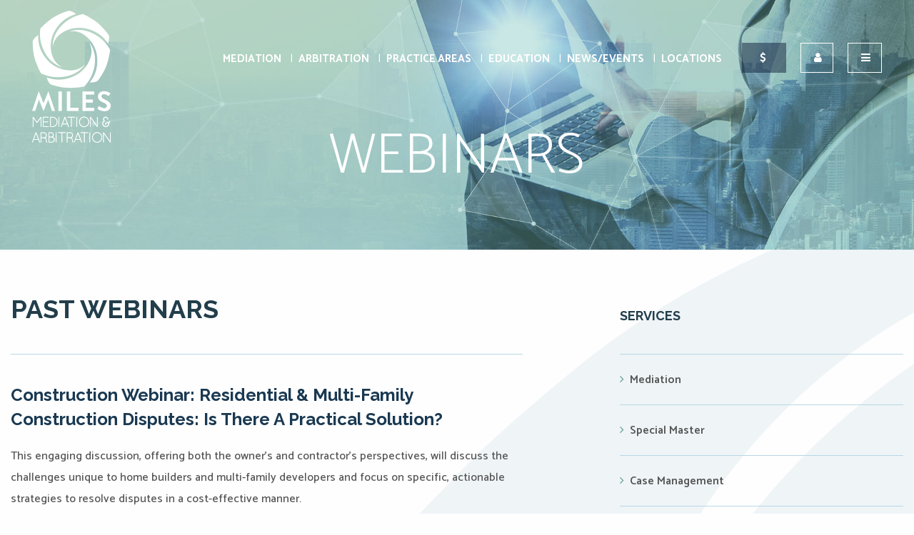

--- FILE ---
content_type: text/html; charset=UTF-8
request_url: https://milesmediation.com/webinars/
body_size: 16893
content:
<!DOCTYPE html>
<html lang="en">
<head>
<meta charset="utf-8">
<title>Webinars - Miles Mediation &amp; Arbitration</title>

<link href="https://fonts.googleapis.com/css?family=Catamaran:100,200,300,400,500,600,700,800,900|Raleway:300,400,700|Quicksand:300" rel="stylesheet">
<link href="https://fonts.googleapis.com/css2?family=Catamaran:wght@300&display=swap" rel="stylesheet">

<link rel="apple-touch-icon" sizes="180x180" href="/apple-touch-icon.png">
<link rel="icon" type="image/png" sizes="32x32" href="/favicon-32x32.png">
<link rel="icon" type="image/png" sizes="16x16" href="/favicon-16x16.png">
<link rel="manifest" href="/site.webmanifest">
<link rel="mask-icon" href="/safari-pinned-tab.svg" color="#5bbad5">
<meta name="msapplication-TileColor" content="#000000">
<meta name="theme-color" content="#ffffff">

<meta http-equiv="X-UA-Compatible" content="IE=edge">
<meta name="viewport" content="width=device-width,initial-scale=1.0" />
<meta name="format-detection" content="telephone=no">
<meta charset="UTF-8" />
<link rel="profile" href="http://gmpg.org/xfn/11" />
<meta name="Copyright" content="PaperStreet Web Design">
<!-- Google Tag Manager -->
<script>(function(w,d,s,l,i){w[l]=w[l]||[];w[l].push({'gtm.start':
new Date().getTime(),event:'gtm.js'});var f=d.getElementsByTagName(s)[0],
j=d.createElement(s),dl=l!='dataLayer'?'&l='+l:'';j.async=true;j.src=
'https://www.googletagmanager.com/gtm.js?id='+i+dl;f.parentNode.insertBefore(j,f);
})(window,document,'script','dataLayer','GTM-K82557RR');</script>
<!-- End Google Tag Manager -->
	<!-- Global site tag (gtag.js) - Google Analytics -->
<script async src="https://www.googletagmanager.com/gtag/js?id=UA-44192439-1"></script>
<script>
  window.dataLayer = window.dataLayer || [];
  function gtag(){dataLayer.push(arguments);}
  gtag('js', new Date());

  gtag('config', 'UA-44192439-1');
</script>
<!-- Event snippet for Conversions from Bookings (Google Ads) conversion page -->
<script>
 gtag('event', 'conversion', {'send_to': 'AW-10861739604/TSdECIvn8J4ZENT8o7so'});
</script>	
	<!-- Facebook Pixel Code -->
<script>
!function(f,b,e,v,n,t,s)
{if(f.fbq)return;n=f.fbq=function(){n.callMethod?
n.callMethod.apply(n,arguments):n.queue.push(arguments)};
if(!f._fbq)f._fbq=n;n.push=n;n.loaded=!0;n.version='2.0';
n.queue=[];t=b.createElement(e);t.async=!0;
t.src=v;s=b.getElementsByTagName(e)[0];
s.parentNode.insertBefore(t,s)}(window,document,'script',
'https://connect.facebook.net/en_US/fbevents.js');
fbq('init', '1297411467734845'); 
fbq('track', 'PageView');
</script>
<noscript>
<img height="1" width="1" 
src="https://www.facebook.com/tr?id=1297411467734845&ev=PageView
&noscript=1"/>
</noscript>
<!-- End Facebook Pixel Code -->

<meta name='robots' content='index, follow, max-image-preview:large, max-snippet:-1, max-video-preview:-1' />
	<style>img:is([sizes="auto" i], [sizes^="auto," i]) { contain-intrinsic-size: 3000px 1500px }</style>
	
	<!-- This site is optimized with the Yoast SEO plugin v25.5 - https://yoast.com/wordpress/plugins/seo/ -->
	<link rel="canonical" href="https://milesmediation.com/webinars/" />
	<meta property="og:locale" content="en_US" />
	<meta property="og:type" content="article" />
	<meta property="og:title" content="Webinars - Miles Mediation &amp; Arbitration" />
	<meta property="og:description" content="Past Webinars Construction Webinar: Residential &amp; Multi-Family Construction Disputes: Is There A Practical Solution? This engaging discussion, offering both the owner’s and contractor’s perspectives, will discuss the challenges unique to home builders and multi-family developers ..." />
	<meta property="og:url" content="https://milesmediation.com/webinars/" />
	<meta property="og:site_name" content="Miles Mediation" />
	<meta property="og:image" content="https://milesmediation.com/wp-content/uploads/2020/04/mediation-1-2.jpg" />
	<meta property="og:image:width" content="1920" />
	<meta property="og:image:height" content="500" />
	<meta property="og:image:type" content="image/jpeg" />
	<meta name="twitter:card" content="summary_large_image" />
	<meta name="twitter:label1" content="Est. reading time" />
	<meta name="twitter:data1" content="3 minutes" />
	<script type="application/ld+json" class="yoast-schema-graph">{"@context":"https://schema.org","@graph":[{"@type":"WebPage","@id":"https://milesmediation.com/webinars/","url":"https://milesmediation.com/webinars/","name":"Webinars - Miles Mediation & Arbitration","isPartOf":{"@id":"https://milesmediation.com/#website"},"primaryImageOfPage":{"@id":"https://milesmediation.com/webinars/#primaryimage"},"image":{"@id":"https://milesmediation.com/webinars/#primaryimage"},"thumbnailUrl":"https://milesmediation.com/wp-content/uploads/2020/04/mediation-1-2.jpg","datePublished":"2020-04-13T18:56:41+00:00","breadcrumb":{"@id":"https://milesmediation.com/webinars/#breadcrumb"},"inLanguage":"en-US","potentialAction":[{"@type":"ReadAction","target":["https://milesmediation.com/webinars/"]}]},{"@type":"ImageObject","inLanguage":"en-US","@id":"https://milesmediation.com/webinars/#primaryimage","url":"https://milesmediation.com/wp-content/uploads/2020/04/mediation-1-2.jpg","contentUrl":"https://milesmediation.com/wp-content/uploads/2020/04/mediation-1-2.jpg","width":1920,"height":500},{"@type":"BreadcrumbList","@id":"https://milesmediation.com/webinars/#breadcrumb","itemListElement":[{"@type":"ListItem","position":1,"name":"Home","item":"https://milesmediation.com/"},{"@type":"ListItem","position":2,"name":"Webinars"}]},{"@type":"WebSite","@id":"https://milesmediation.com/#website","url":"https://milesmediation.com/","name":"Miles Mediation &amp; Arbitration","description":"Atlanta Mediation and Arbitration Services","publisher":{"@id":"https://milesmediation.com/#organization"},"potentialAction":[{"@type":"SearchAction","target":{"@type":"EntryPoint","urlTemplate":"https://milesmediation.com/?s={search_term_string}"},"query-input":{"@type":"PropertyValueSpecification","valueRequired":true,"valueName":"search_term_string"}}],"inLanguage":"en-US"},{"@type":"Organization","@id":"https://milesmediation.com/#organization","name":"Miles Mediation and Arbitration","url":"https://milesmediation.com/","logo":{"@type":"ImageObject","inLanguage":"en-US","@id":"https://milesmediation.com/#/schema/logo/image/","url":"https://live-miles-mediation-and-arbitration.pantheonsite.io/wp-content/uploads/2018/04/miles-mediation-logo-social-1.jpg","contentUrl":"https://live-miles-mediation-and-arbitration.pantheonsite.io/wp-content/uploads/2018/04/miles-mediation-logo-social-1.jpg","width":300,"height":317,"caption":"Miles Mediation and Arbitration"},"image":{"@id":"https://milesmediation.com/#/schema/logo/image/"}}]}</script>
	<!-- / Yoast SEO plugin. -->


<link rel='stylesheet' id='wp-block-library-css' href='https://milesmediation.com/wp-includes/css/dist/block-library/style.min.css?ver=6.8.1' type='text/css' media='all' />
<style id='classic-theme-styles-inline-css' type='text/css'>
/*! This file is auto-generated */
.wp-block-button__link{color:#fff;background-color:#32373c;border-radius:9999px;box-shadow:none;text-decoration:none;padding:calc(.667em + 2px) calc(1.333em + 2px);font-size:1.125em}.wp-block-file__button{background:#32373c;color:#fff;text-decoration:none}
</style>
<style id='global-styles-inline-css' type='text/css'>
:root{--wp--preset--aspect-ratio--square: 1;--wp--preset--aspect-ratio--4-3: 4/3;--wp--preset--aspect-ratio--3-4: 3/4;--wp--preset--aspect-ratio--3-2: 3/2;--wp--preset--aspect-ratio--2-3: 2/3;--wp--preset--aspect-ratio--16-9: 16/9;--wp--preset--aspect-ratio--9-16: 9/16;--wp--preset--color--black: #000000;--wp--preset--color--cyan-bluish-gray: #abb8c3;--wp--preset--color--white: #ffffff;--wp--preset--color--pale-pink: #f78da7;--wp--preset--color--vivid-red: #cf2e2e;--wp--preset--color--luminous-vivid-orange: #ff6900;--wp--preset--color--luminous-vivid-amber: #fcb900;--wp--preset--color--light-green-cyan: #7bdcb5;--wp--preset--color--vivid-green-cyan: #00d084;--wp--preset--color--pale-cyan-blue: #8ed1fc;--wp--preset--color--vivid-cyan-blue: #0693e3;--wp--preset--color--vivid-purple: #9b51e0;--wp--preset--gradient--vivid-cyan-blue-to-vivid-purple: linear-gradient(135deg,rgba(6,147,227,1) 0%,rgb(155,81,224) 100%);--wp--preset--gradient--light-green-cyan-to-vivid-green-cyan: linear-gradient(135deg,rgb(122,220,180) 0%,rgb(0,208,130) 100%);--wp--preset--gradient--luminous-vivid-amber-to-luminous-vivid-orange: linear-gradient(135deg,rgba(252,185,0,1) 0%,rgba(255,105,0,1) 100%);--wp--preset--gradient--luminous-vivid-orange-to-vivid-red: linear-gradient(135deg,rgba(255,105,0,1) 0%,rgb(207,46,46) 100%);--wp--preset--gradient--very-light-gray-to-cyan-bluish-gray: linear-gradient(135deg,rgb(238,238,238) 0%,rgb(169,184,195) 100%);--wp--preset--gradient--cool-to-warm-spectrum: linear-gradient(135deg,rgb(74,234,220) 0%,rgb(151,120,209) 20%,rgb(207,42,186) 40%,rgb(238,44,130) 60%,rgb(251,105,98) 80%,rgb(254,248,76) 100%);--wp--preset--gradient--blush-light-purple: linear-gradient(135deg,rgb(255,206,236) 0%,rgb(152,150,240) 100%);--wp--preset--gradient--blush-bordeaux: linear-gradient(135deg,rgb(254,205,165) 0%,rgb(254,45,45) 50%,rgb(107,0,62) 100%);--wp--preset--gradient--luminous-dusk: linear-gradient(135deg,rgb(255,203,112) 0%,rgb(199,81,192) 50%,rgb(65,88,208) 100%);--wp--preset--gradient--pale-ocean: linear-gradient(135deg,rgb(255,245,203) 0%,rgb(182,227,212) 50%,rgb(51,167,181) 100%);--wp--preset--gradient--electric-grass: linear-gradient(135deg,rgb(202,248,128) 0%,rgb(113,206,126) 100%);--wp--preset--gradient--midnight: linear-gradient(135deg,rgb(2,3,129) 0%,rgb(40,116,252) 100%);--wp--preset--font-size--small: 13px;--wp--preset--font-size--medium: 20px;--wp--preset--font-size--large: 36px;--wp--preset--font-size--x-large: 42px;--wp--preset--spacing--20: 0.44rem;--wp--preset--spacing--30: 0.67rem;--wp--preset--spacing--40: 1rem;--wp--preset--spacing--50: 1.5rem;--wp--preset--spacing--60: 2.25rem;--wp--preset--spacing--70: 3.38rem;--wp--preset--spacing--80: 5.06rem;--wp--preset--shadow--natural: 6px 6px 9px rgba(0, 0, 0, 0.2);--wp--preset--shadow--deep: 12px 12px 50px rgba(0, 0, 0, 0.4);--wp--preset--shadow--sharp: 6px 6px 0px rgba(0, 0, 0, 0.2);--wp--preset--shadow--outlined: 6px 6px 0px -3px rgba(255, 255, 255, 1), 6px 6px rgba(0, 0, 0, 1);--wp--preset--shadow--crisp: 6px 6px 0px rgba(0, 0, 0, 1);}:where(.is-layout-flex){gap: 0.5em;}:where(.is-layout-grid){gap: 0.5em;}body .is-layout-flex{display: flex;}.is-layout-flex{flex-wrap: wrap;align-items: center;}.is-layout-flex > :is(*, div){margin: 0;}body .is-layout-grid{display: grid;}.is-layout-grid > :is(*, div){margin: 0;}:where(.wp-block-columns.is-layout-flex){gap: 2em;}:where(.wp-block-columns.is-layout-grid){gap: 2em;}:where(.wp-block-post-template.is-layout-flex){gap: 1.25em;}:where(.wp-block-post-template.is-layout-grid){gap: 1.25em;}.has-black-color{color: var(--wp--preset--color--black) !important;}.has-cyan-bluish-gray-color{color: var(--wp--preset--color--cyan-bluish-gray) !important;}.has-white-color{color: var(--wp--preset--color--white) !important;}.has-pale-pink-color{color: var(--wp--preset--color--pale-pink) !important;}.has-vivid-red-color{color: var(--wp--preset--color--vivid-red) !important;}.has-luminous-vivid-orange-color{color: var(--wp--preset--color--luminous-vivid-orange) !important;}.has-luminous-vivid-amber-color{color: var(--wp--preset--color--luminous-vivid-amber) !important;}.has-light-green-cyan-color{color: var(--wp--preset--color--light-green-cyan) !important;}.has-vivid-green-cyan-color{color: var(--wp--preset--color--vivid-green-cyan) !important;}.has-pale-cyan-blue-color{color: var(--wp--preset--color--pale-cyan-blue) !important;}.has-vivid-cyan-blue-color{color: var(--wp--preset--color--vivid-cyan-blue) !important;}.has-vivid-purple-color{color: var(--wp--preset--color--vivid-purple) !important;}.has-black-background-color{background-color: var(--wp--preset--color--black) !important;}.has-cyan-bluish-gray-background-color{background-color: var(--wp--preset--color--cyan-bluish-gray) !important;}.has-white-background-color{background-color: var(--wp--preset--color--white) !important;}.has-pale-pink-background-color{background-color: var(--wp--preset--color--pale-pink) !important;}.has-vivid-red-background-color{background-color: var(--wp--preset--color--vivid-red) !important;}.has-luminous-vivid-orange-background-color{background-color: var(--wp--preset--color--luminous-vivid-orange) !important;}.has-luminous-vivid-amber-background-color{background-color: var(--wp--preset--color--luminous-vivid-amber) !important;}.has-light-green-cyan-background-color{background-color: var(--wp--preset--color--light-green-cyan) !important;}.has-vivid-green-cyan-background-color{background-color: var(--wp--preset--color--vivid-green-cyan) !important;}.has-pale-cyan-blue-background-color{background-color: var(--wp--preset--color--pale-cyan-blue) !important;}.has-vivid-cyan-blue-background-color{background-color: var(--wp--preset--color--vivid-cyan-blue) !important;}.has-vivid-purple-background-color{background-color: var(--wp--preset--color--vivid-purple) !important;}.has-black-border-color{border-color: var(--wp--preset--color--black) !important;}.has-cyan-bluish-gray-border-color{border-color: var(--wp--preset--color--cyan-bluish-gray) !important;}.has-white-border-color{border-color: var(--wp--preset--color--white) !important;}.has-pale-pink-border-color{border-color: var(--wp--preset--color--pale-pink) !important;}.has-vivid-red-border-color{border-color: var(--wp--preset--color--vivid-red) !important;}.has-luminous-vivid-orange-border-color{border-color: var(--wp--preset--color--luminous-vivid-orange) !important;}.has-luminous-vivid-amber-border-color{border-color: var(--wp--preset--color--luminous-vivid-amber) !important;}.has-light-green-cyan-border-color{border-color: var(--wp--preset--color--light-green-cyan) !important;}.has-vivid-green-cyan-border-color{border-color: var(--wp--preset--color--vivid-green-cyan) !important;}.has-pale-cyan-blue-border-color{border-color: var(--wp--preset--color--pale-cyan-blue) !important;}.has-vivid-cyan-blue-border-color{border-color: var(--wp--preset--color--vivid-cyan-blue) !important;}.has-vivid-purple-border-color{border-color: var(--wp--preset--color--vivid-purple) !important;}.has-vivid-cyan-blue-to-vivid-purple-gradient-background{background: var(--wp--preset--gradient--vivid-cyan-blue-to-vivid-purple) !important;}.has-light-green-cyan-to-vivid-green-cyan-gradient-background{background: var(--wp--preset--gradient--light-green-cyan-to-vivid-green-cyan) !important;}.has-luminous-vivid-amber-to-luminous-vivid-orange-gradient-background{background: var(--wp--preset--gradient--luminous-vivid-amber-to-luminous-vivid-orange) !important;}.has-luminous-vivid-orange-to-vivid-red-gradient-background{background: var(--wp--preset--gradient--luminous-vivid-orange-to-vivid-red) !important;}.has-very-light-gray-to-cyan-bluish-gray-gradient-background{background: var(--wp--preset--gradient--very-light-gray-to-cyan-bluish-gray) !important;}.has-cool-to-warm-spectrum-gradient-background{background: var(--wp--preset--gradient--cool-to-warm-spectrum) !important;}.has-blush-light-purple-gradient-background{background: var(--wp--preset--gradient--blush-light-purple) !important;}.has-blush-bordeaux-gradient-background{background: var(--wp--preset--gradient--blush-bordeaux) !important;}.has-luminous-dusk-gradient-background{background: var(--wp--preset--gradient--luminous-dusk) !important;}.has-pale-ocean-gradient-background{background: var(--wp--preset--gradient--pale-ocean) !important;}.has-electric-grass-gradient-background{background: var(--wp--preset--gradient--electric-grass) !important;}.has-midnight-gradient-background{background: var(--wp--preset--gradient--midnight) !important;}.has-small-font-size{font-size: var(--wp--preset--font-size--small) !important;}.has-medium-font-size{font-size: var(--wp--preset--font-size--medium) !important;}.has-large-font-size{font-size: var(--wp--preset--font-size--large) !important;}.has-x-large-font-size{font-size: var(--wp--preset--font-size--x-large) !important;}
:where(.wp-block-post-template.is-layout-flex){gap: 1.25em;}:where(.wp-block-post-template.is-layout-grid){gap: 1.25em;}
:where(.wp-block-columns.is-layout-flex){gap: 2em;}:where(.wp-block-columns.is-layout-grid){gap: 2em;}
:root :where(.wp-block-pullquote){font-size: 1.5em;line-height: 1.6;}
</style>
<link rel='stylesheet' id='foundation_styles-css' href='https://milesmediation.com/wp-content/themes/paperstreet/css/foundation.css?ver=6.8.1' type='text/css' media='all' />
<link rel='stylesheet' id='fontawesome_styles-css' href='https://milesmediation.com/wp-content/themes/paperstreet/css/fontawesome.css?ver=6.8.1' type='text/css' media='all' />
<link rel='stylesheet' id='slick_styles-css' href='https://milesmediation.com/wp-content/themes/paperstreet/css/slick.css?ver=6.8.1' type='text/css' media='all' />
<link rel='stylesheet' id='animate_styles-css' href='https://milesmediation.com/wp-content/themes/paperstreet/css/animate.css?ver=6.8.1' type='text/css' media='all' />
<link rel='stylesheet' id='magnific_styles-css' href='https://milesmediation.com/wp-content/themes/paperstreet/css/magnific.css?ver=6.8.1' type='text/css' media='all' />
<link rel='stylesheet' id='pushy_styles-css' href='https://milesmediation.com/wp-content/themes/paperstreet/css/pushy.css?ver=6.8.1' type='text/css' media='all' />
<link rel='stylesheet' id='custom_styles-css' href='https://milesmediation.com/wp-content/themes/paperstreet/style.css?ver=260130-192740' type='text/css' media='all' />
<link rel='stylesheet' id='wp-pagenavi-css' href='https://milesmediation.com/wp-content/plugins/wp-pagenavi/pagenavi-css.css?ver=2.70' type='text/css' media='all' />
<link rel='stylesheet' id='searchwp-forms-css' href='https://milesmediation.com/wp-content/plugins/searchwp-live-ajax-search/assets/styles/frontend/search-forms.min.css?ver=1.8.6' type='text/css' media='all' />
<link rel='stylesheet' id='searchwp-live-search-css' href='https://milesmediation.com/wp-content/plugins/searchwp-live-ajax-search/assets/styles/style.min.css?ver=1.8.6' type='text/css' media='all' />
<style id='searchwp-live-search-inline-css' type='text/css'>
.searchwp-live-search-result .searchwp-live-search-result--title a {
  font-size: 16px;
}
.searchwp-live-search-result .searchwp-live-search-result--price {
  font-size: 14px;
}
.searchwp-live-search-result .searchwp-live-search-result--add-to-cart .button {
  font-size: 14px;
}

</style>
<script type="text/javascript" src="https://milesmediation.com/wp-includes/js/jquery/jquery.min.js?ver=3.7.1" id="jquery-core-js"></script>
<script type="text/javascript" src="https://milesmediation.com/wp-includes/js/jquery/jquery-migrate.min.js?ver=3.4.1" id="jquery-migrate-js"></script>

<!-- Google tag (gtag.js) snippet added by Site Kit -->

<!-- Google Analytics snippet added by Site Kit -->
<script type="text/javascript" src="https://www.googletagmanager.com/gtag/js?id=GT-5RFWGD5" id="google_gtagjs-js" async></script>
<script type="text/javascript" id="google_gtagjs-js-after">
/* <![CDATA[ */
window.dataLayer = window.dataLayer || [];function gtag(){dataLayer.push(arguments);}
gtag("set","linker",{"domains":["milesmediation.com"]});
gtag("js", new Date());
gtag("set", "developer_id.dZTNiMT", true);
gtag("config", "GT-5RFWGD5");
/* ]]> */
</script>

<!-- End Google tag (gtag.js) snippet added by Site Kit -->
<meta name="generator" content="Site Kit by Google 1.157.0" />			<!-- DO NOT COPY THIS SNIPPET! Start of Page Analytics Tracking for HubSpot WordPress plugin v11.3.16-->
			<script class="hsq-set-content-id" data-content-id="standard-page">
				var _hsq = _hsq || [];
				_hsq.push(["setContentType", "standard-page"]);
			</script>
			<!-- DO NOT COPY THIS SNIPPET! End of Page Analytics Tracking for HubSpot WordPress plugin -->
			<link rel="icon" href="https://milesmediation.com/wp-content/uploads/2023/06/cropped-Logo_1-32x32.png" sizes="32x32" />
<link rel="icon" href="https://milesmediation.com/wp-content/uploads/2023/06/cropped-Logo_1-192x192.png" sizes="192x192" />
<link rel="apple-touch-icon" href="https://milesmediation.com/wp-content/uploads/2023/06/cropped-Logo_1-180x180.png" />
<meta name="msapplication-TileImage" content="https://milesmediation.com/wp-content/uploads/2023/06/cropped-Logo_1-270x270.png" />
		<style type="text/css" id="wp-custom-css">
			.content .wp-pagenavi .current {
	width: fit-content;
	height: fit-content;
  line-height:24px;
  color: white;
} 

.content .wp-pagenavi .page, .content .wp-pagenavi a {
    display: inline-block;
    text-align: center;
    /* margin-right: 10px; */
    width: fit-content;
    height: fit-content;
	  line-height:24px;
    background-color: #639d97;
    color: #10232c;
    font-size: 20px;
}

.banner span {
    font-size: 80px;
    line-height: 80px;
    font-weight: 200;
    color: white !important;
    text-transform: uppercase;
    font-family: 'Catamaran', sans-serif;
    text-align: center;
    order: 0;
    margin-bottom: 0;
}		</style>
		</head>
<body class="wp-singular page-template-default page page-id-5719 wp-theme-paperstreet custom-background-empty" style="display: none;">
	<!-- Google Tag Manager (noscript) -->
<noscript><iframe src="https://www.googletagmanager.com/ns.html?id=GTM-K82557RR"
height="0" width="0" style="display:none;visibility:hidden"></iframe></noscript>
<!-- End Google Tag Manager (noscript) -->
<nav class="pushy pushy-right" style="-webkit-transform: translate3d(90vw,0,0); -ms-transform: translate3d(90vw,0,0); transform: translate3d(90vw,0,0);position:fixed;">
    <div class="pushy-content">
        <button class="pushy-link close-button">Menu <i class="fa fa-times"></i></button>
        <ul id="menu-main-navigation" class=""><li id="menu-item-15975" class="menu-item menu-item-type-post_type menu-item-object-page menu-item-has-children pushy-submenu menu-item-15975"><a href="https://milesmediation.com/about-miles/">About Miles</a>
<ul class="dropdown">
	<li id="menu-item-13234" class="menu-item menu-item-type-post_type menu-item-object-page menu-item-13234"><a href="https://milesmediation.com/employee/">Our Team</a></li>
	<li id="menu-item-7457" class="menu-item menu-item-type-post_type menu-item-object-page menu-item-7457"><a href="https://milesmediation.com/our-firm/our-purpose-core-values/">Our Purpose &#038; Core Values</a></li>
</ul>
</li>
<li id="menu-item-15399" class="menu-item menu-item-type-custom menu-item-object-custom menu-item-has-children pushy-submenu menu-item-15399"><a href="#">Practice Areas</a>
<ul class="dropdown">
	<li id="menu-item-15400" class="menu-item menu-item-type-custom menu-item-object-custom menu-item-15400"><a href="https://milesmediation.com/business-commercial/">Business/Commercial</a></li>
	<li id="menu-item-15403" class="menu-item menu-item-type-post_type menu-item-object-page menu-item-15403"><a href="https://milesmediation.com/construction/">Construction</a></li>
	<li id="menu-item-15402" class="menu-item menu-item-type-post_type menu-item-object-page menu-item-15402"><a href="https://milesmediation.com/employment/">Employment</a></li>
	<li id="menu-item-15406" class="menu-item menu-item-type-post_type menu-item-object-page menu-item-15406"><a href="https://milesmediation.com/insurance/">Insurance</a></li>
	<li id="menu-item-15407" class="menu-item menu-item-type-post_type menu-item-object-page menu-item-15407"><a href="https://milesmediation.com/medical-malpractice/">Medical Malpractice</a></li>
	<li id="menu-item-15404" class="menu-item menu-item-type-post_type menu-item-object-page menu-item-15404"><a href="https://milesmediation.com/personal-injury/">Personal Injury</a></li>
	<li id="menu-item-15405" class="menu-item menu-item-type-post_type menu-item-object-page menu-item-15405"><a href="https://milesmediation.com/professional-liability/">Professional Liability</a></li>
	<li id="menu-item-15401" class="menu-item menu-item-type-post_type menu-item-object-page menu-item-15401"><a href="https://milesmediation.com/real-estate/">Real Estate/Property</a></li>
</ul>
</li>
<li id="menu-item-8721" class="menu-item menu-item-type-custom menu-item-object-custom menu-item-has-children pushy-submenu menu-item-8721"><a href="/mediation/">Mediation</a>
<ul class="dropdown">
	<li id="menu-item-9736" class="menu-item menu-item-type-custom menu-item-object-custom menu-item-9736"><a href="https://milesmediation.com/neutrals/?search=all">Neutrals</a></li>
</ul>
</li>
<li id="menu-item-13833" class="menu-item menu-item-type-post_type menu-item-object-page menu-item-has-children pushy-submenu menu-item-13833"><a href="https://milesmediation.com/arbitration-at-miles/">Arbitration</a>
<ul class="dropdown">
	<li id="menu-item-13831" class="menu-item menu-item-type-post_type menu-item-object-page menu-item-13831"><a href="https://milesmediation.com/demand-for-arbitration/">Initiate an Arbitration</a></li>
	<li id="menu-item-13827" class="menu-item menu-item-type-post_type menu-item-object-page menu-item-13827"><a href="https://milesmediation.com/arbitration-roster/">Arbitration Roster</a></li>
	<li id="menu-item-13828" class="menu-item menu-item-type-post_type menu-item-object-page menu-item-13828"><a href="https://milesmediation.com/rules-clauses/">Rules &#038; Clauses</a></li>
	<li id="menu-item-13829" class="menu-item menu-item-type-post_type menu-item-object-page menu-item-13829"><a href="https://milesmediation.com/rate-and-fee-schedule/">Rate and Fee Schedule</a></li>
	<li id="menu-item-13830" class="menu-item menu-item-type-post_type menu-item-object-page menu-item-13830"><a href="https://milesmediation.com/draft-forms/">Draft Forms</a></li>
	<li id="menu-item-13832" class="menu-item menu-item-type-post_type menu-item-object-page menu-item-13832"><a href="https://milesmediation.com/arbitration-workflow/">Arbitration Workflow</a></li>
</ul>
</li>
<li id="menu-item-7472" class="menu-item menu-item-type-post_type menu-item-object-page menu-item-7472"><a href="https://milesmediation.com/virtual-adr/">ADR OnDemand</a></li>
<li id="menu-item-9182" class="menu-item menu-item-type-post_type menu-item-object-page menu-item-9182"><a href="https://milesmediation.com/pay-online/">Pay Online</a></li>
<li id="menu-item-15977" class="menu-item menu-item-type-custom menu-item-object-custom menu-item-15977"><a href="/charitable-division/">Charitable Division</a></li>
<li id="menu-item-15973" class="menu-item menu-item-type-post_type menu-item-object-page menu-item-has-children pushy-submenu menu-item-15973"><a href="https://milesmediation.com/education/">Education/CLE Division</a>
<ul class="dropdown">
	<li id="menu-item-15409" class="menu-item menu-item-type-custom menu-item-object-custom menu-item-15409"><a href="https://milesadr.ce21.com/search?tag=6871">Civil Litigation</a></li>
	<li id="menu-item-15410" class="menu-item menu-item-type-custom menu-item-object-custom menu-item-15410"><a href="https://milesadr.ce21.com/search?tag=6981">Ethics</a></li>
	<li id="menu-item-15411" class="menu-item menu-item-type-custom menu-item-object-custom menu-item-15411"><a href="https://milesadr.ce21.com/search?tag=6982">Legal Malpractice</a></li>
	<li id="menu-item-15412" class="menu-item menu-item-type-custom menu-item-object-custom menu-item-15412"><a href="https://milesadr.ce21.com/search?tag=6868">Mediation Strategies</a></li>
	<li id="menu-item-15413" class="menu-item menu-item-type-custom menu-item-object-custom menu-item-15413"><a href="https://milesadr.ce21.com/search?tag=6867">Technology</a></li>
	<li id="menu-item-15414" class="menu-item menu-item-type-custom menu-item-object-custom menu-item-15414"><a href="https://milesadr.ce21.com/search?tag=6865">Trial Practice</a></li>
</ul>
</li>
<li id="menu-item-15976" class="menu-item menu-item-type-custom menu-item-object-custom menu-item-15976"><a href="/workplace-division/">Workplace Division</a></li>
<li id="menu-item-7464" class="menu-item menu-item-type-post_type menu-item-object-page menu-item-has-children pushy-submenu menu-item-7464"><a href="https://milesmediation.com/news-insights/">Thought Leadership/Articles</a>
<ul class="dropdown">
	<li id="menu-item-7466" class="menu-item menu-item-type-post_type menu-item-object-page menu-item-7466"><a href="https://milesmediation.com/blog/">Miles&#8217; Blog</a></li>
	<li id="menu-item-7469" class="menu-item menu-item-type-taxonomy menu-item-object-category menu-item-7469"><a href="https://milesmediation.com/blog/category/events/">Events</a></li>
</ul>
</li>
<li id="menu-item-7465" class="menu-item menu-item-type-post_type menu-item-object-page menu-item-has-children pushy-submenu menu-item-7465"><a href="https://milesmediation.com/locations/">Locations</a>
<ul class="dropdown">
	<li id="menu-item-8723" class="menu-item menu-item-type-custom menu-item-object-custom menu-item-8723"><a href="/locations/atlanta/">Atlanta</a></li>
	<li id="menu-item-19413" class="menu-item menu-item-type-custom menu-item-object-custom menu-item-19413"><a href="https://milesmediation.com/locations/boston">Boston</a></li>
	<li id="menu-item-17871" class="menu-item menu-item-type-custom menu-item-object-custom menu-item-17871"><a href="https://milesmediation.com/locations/birmingham">Birmingham</a></li>
	<li id="menu-item-8724" class="menu-item menu-item-type-custom menu-item-object-custom menu-item-8724"><a href="/locations/charlotte/">Charlotte</a></li>
	<li id="menu-item-13789" class="menu-item menu-item-type-custom menu-item-object-custom menu-item-13789"><a href="/locations/columbia-sc/">Columbia</a></li>
	<li id="menu-item-21090" class="menu-item menu-item-type-custom menu-item-object-custom menu-item-21090"><a href="/locations/fort-lauderdale/">Fort Lauderdale</a></li>
	<li id="menu-item-19415" class="menu-item menu-item-type-custom menu-item-object-custom menu-item-19415"><a href="https://milesmediation.com/locations/houston/">Houston</a></li>
	<li id="menu-item-10261" class="menu-item menu-item-type-custom menu-item-object-custom menu-item-10261"><a href="/locations/jacksonville/">Jacksonville</a></li>
	<li id="menu-item-8726" class="menu-item menu-item-type-custom menu-item-object-custom menu-item-8726"><a href="/locations/nashville/">Nashville</a></li>
	<li id="menu-item-8725" class="menu-item menu-item-type-custom menu-item-object-custom menu-item-8725"><a href="/locations/savannah/">Savannah</a></li>
	<li id="menu-item-17593" class="menu-item menu-item-type-custom menu-item-object-custom menu-item-17593"><a href="/locations/st-louis/">St. Louis</a></li>
	<li id="menu-item-10826" class="menu-item menu-item-type-custom menu-item-object-custom menu-item-10826"><a href="/locations/tampa/">Tampa</a></li>
</ul>
</li>
<li id="menu-item-15671" class="menu-item menu-item-type-custom menu-item-object-custom menu-item-15671"><a href="https://shop.inkdstores.com/MilesADR">Shop</a></li>
</ul>    </div>
</nav>
<div class="site-container">
    <div class="search-box">
        <div class="row">
            <div class="large-12 medium-12 small-12 columns">
                <form action="/" method="get" role="search" onsubmit="return validateStandard(this);" id="searchform">
                    <span class="close">X</span>
                    <label for="popsearch" class="hide">Search</label>
                    <input type="text" placeholder="Search" id="popsearch" name="s" data-swplive="true">
                    <button type="submit"><span class="hide">Go</span><i class="fa fa-search" aria-hidden="true"></i></button>
                </form>
            </div>
        </div>
    </div>
    <header class="header">
        <div class="row header-main-container">
            <div class="large-2 medium-4 small-5 columns">
                <div class="logo">
                                        <a href="/">
                        <img src="https://milesmediation.com/wp-content/themes/paperstreet/images/logo.png" alt="Miles Mediation" class="default-logo" />
                        <img src="https://milesmediation.com/wp-content/themes/paperstreet/images/logo-sticky.png" alt="Miles Mediation" class="sticky-logo" />
                    </a>
                </div>
            </div>
            <div class="large-10 medium-8 small-7 columns header-menu-container">
                <div class="right-area">
                    <nav id="site-navigation" role="navigation">
						<div class="testing"><ul id="menu-topnav" class="menu"><li id="menu-item-7474" class="menu-item menu-item-type-custom menu-item-object-custom menu-item-has-children menu-item-7474"><a href="/neutrals/?search=all">Mediation</a>
<ul class="sub-menu">
	<li id="menu-item-21160" class="menu-item menu-item-type-custom menu-item-object-custom menu-item-21160"><a href="/neutrals/?search=all">Find A Neutral</a></li>
	<li id="menu-item-21159" class="menu-item menu-item-type-custom menu-item-object-custom menu-item-21159"><a href="https://adrondemand.com/">ADR OnDemand</a></li>
</ul>
</li>
<li id="menu-item-13792" class="menu-item menu-item-type-post_type menu-item-object-page menu-item-has-children menu-item-13792"><a href="https://milesmediation.com/arbitration-roster/">Arbitration</a>
<ul class="sub-menu">
	<li id="menu-item-13796" class="menu-item menu-item-type-post_type menu-item-object-page menu-item-13796"><a href="https://milesmediation.com/demand-for-arbitration/">Initiate Arbitration</a></li>
	<li id="menu-item-13790" class="menu-item menu-item-type-post_type menu-item-object-page menu-item-13790"><a href="https://milesmediation.com/arbitration-at-miles/">Arbitration at Miles</a></li>
	<li id="menu-item-13798" class="menu-item menu-item-type-post_type menu-item-object-page menu-item-13798"><a href="https://milesmediation.com/arbitration-roster/">Arbitration Roster</a></li>
	<li id="menu-item-13793" class="menu-item menu-item-type-post_type menu-item-object-page menu-item-13793"><a href="https://milesmediation.com/rules-clauses/">Rules &#038; Clauses</a></li>
	<li id="menu-item-13795" class="menu-item menu-item-type-post_type menu-item-object-page menu-item-13795"><a href="https://milesmediation.com/draft-forms/">Draft Forms</a></li>
	<li id="menu-item-13794" class="menu-item menu-item-type-post_type menu-item-object-page menu-item-13794"><a href="https://milesmediation.com/rate-and-fee-schedule/">Rate and Fee Schedule</a></li>
	<li id="menu-item-13875" class="menu-item menu-item-type-post_type menu-item-object-page menu-item-13875"><a href="https://milesmediation.com/arbitration-workflow/">Arbitration Workflow</a></li>
</ul>
</li>
<li id="menu-item-15281" class="menu-item menu-item-type-custom menu-item-object-custom menu-item-has-children menu-item-15281"><a href="#">Practice Areas</a>
<ul class="sub-menu">
	<li id="menu-item-15289" class="menu-item menu-item-type-post_type menu-item-object-page menu-item-15289"><a href="https://milesmediation.com/business-commercial/">Business/Commercial</a></li>
	<li id="menu-item-15284" class="menu-item menu-item-type-post_type menu-item-object-page menu-item-15284"><a href="https://milesmediation.com/construction/">Construction</a></li>
	<li id="menu-item-15283" class="menu-item menu-item-type-post_type menu-item-object-page menu-item-15283"><a href="https://milesmediation.com/employment/">Employment</a></li>
	<li id="menu-item-15287" class="menu-item menu-item-type-post_type menu-item-object-page menu-item-15287"><a href="https://milesmediation.com/insurance/">Insurance</a></li>
	<li id="menu-item-15288" class="menu-item menu-item-type-post_type menu-item-object-page menu-item-15288"><a href="https://milesmediation.com/medical-malpractice/">Medical Malpractice</a></li>
	<li id="menu-item-15285" class="menu-item menu-item-type-post_type menu-item-object-page menu-item-15285"><a href="https://milesmediation.com/personal-injury/">Personal Injury</a></li>
	<li id="menu-item-15286" class="menu-item menu-item-type-post_type menu-item-object-page menu-item-15286"><a href="https://milesmediation.com/professional-liability/">Professional Liability</a></li>
	<li id="menu-item-15282" class="menu-item menu-item-type-post_type menu-item-object-page menu-item-15282"><a href="https://milesmediation.com/real-estate/">Real Estate/Property</a></li>
</ul>
</li>
<li id="menu-item-15390" class="menu-item menu-item-type-custom menu-item-object-custom menu-item-has-children menu-item-15390"><a href="https://milesadr.ce21.com/">Education</a>
<ul class="sub-menu">
	<li id="menu-item-15568" class="menu-item menu-item-type-post_type menu-item-object-page menu-item-15568"><a href="https://milesmediation.com/education/">Education Overview</a></li>
	<li id="menu-item-18804" class="menu-item menu-item-type-post_type menu-item-object-page menu-item-18804"><a href="https://milesmediation.com/general-civil-mediation-training/">General Civil Mediation Training</a></li>
	<li id="menu-item-15391" class="menu-item menu-item-type-custom menu-item-object-custom menu-item-15391"><a href="https://milesadr.ce21.com/search?tag=6871">Civil Litigation</a></li>
	<li id="menu-item-15394" class="menu-item menu-item-type-custom menu-item-object-custom menu-item-15394"><a href="https://milesadr.ce21.com/search?tag=6981">Ethics</a></li>
	<li id="menu-item-15395" class="menu-item menu-item-type-custom menu-item-object-custom menu-item-15395"><a href="https://milesadr.ce21.com/search?tag=6982">Legal Malpractice</a></li>
	<li id="menu-item-15393" class="menu-item menu-item-type-custom menu-item-object-custom menu-item-15393"><a href="https://milesadr.ce21.com/search?tag=6868">Mediation Strategy</a></li>
	<li id="menu-item-15396" class="menu-item menu-item-type-custom menu-item-object-custom menu-item-15396"><a href="https://milesadr.ce21.com/search?tag=6867">Technology</a></li>
	<li id="menu-item-15392" class="menu-item menu-item-type-custom menu-item-object-custom menu-item-15392"><a href="https://milesadr.ce21.com/search?tag=6865">Trial Practice</a></li>
</ul>
</li>
<li id="menu-item-17901" class="menu-item menu-item-type-custom menu-item-object-custom menu-item-has-children menu-item-17901"><a href="/blog/">News/Events</a>
<ul class="sub-menu">
	<li id="menu-item-17903" class="menu-item menu-item-type-custom menu-item-object-custom menu-item-17903"><a href="/blog/tag/business-commercial-law/">Business/Commercial Law</a></li>
	<li id="menu-item-17904" class="menu-item menu-item-type-custom menu-item-object-custom menu-item-17904"><a href="https://milesmediation.com/blog/tag/construction-law/">Construction Law</a></li>
	<li id="menu-item-17902" class="menu-item menu-item-type-custom menu-item-object-custom menu-item-17902"><a href="https://milesmediation.com/blog/tag/employment-law/">Employment Law</a></li>
	<li id="menu-item-17906" class="menu-item menu-item-type-custom menu-item-object-custom menu-item-17906"><a href="https://milesmediation.com/blog/category/get-to-know-our-mediators/">Get to Know our Neutrals</a></li>
	<li id="menu-item-17905" class="menu-item menu-item-type-custom menu-item-object-custom menu-item-17905"><a href="https://milesmediation.com/blog/tag/medical-malpractice/">Medical Malpractice</a></li>
	<li id="menu-item-17907" class="menu-item menu-item-type-custom menu-item-object-custom menu-item-17907"><a href="https://milesmediation.com/blog/category/events/">Upcoming Events</a></li>
</ul>
</li>
<li id="menu-item-10175" class="menu-item menu-item-type-custom menu-item-object-custom menu-item-has-children menu-item-10175"><a href="#">Locations</a>
<ul class="sub-menu">
	<li id="menu-item-8717" class="menu-item menu-item-type-custom menu-item-object-custom menu-item-8717"><a href="/locations/atlanta/">Atlanta</a></li>
	<li id="menu-item-19143" class="menu-item menu-item-type-custom menu-item-object-custom menu-item-19143"><a href="https://milesmediation.com/locations/boston">Boston</a></li>
	<li id="menu-item-17806" class="menu-item menu-item-type-custom menu-item-object-custom menu-item-17806"><a href="https://milesmediation.com/locations/birmingham">Birmingham</a></li>
	<li id="menu-item-8718" class="menu-item menu-item-type-custom menu-item-object-custom menu-item-8718"><a href="/locations/charlotte/">Charlotte</a></li>
	<li id="menu-item-10999" class="menu-item menu-item-type-custom menu-item-object-custom menu-item-10999"><a href="/locations/columbia-sc/">Columbia</a></li>
	<li id="menu-item-21091" class="menu-item menu-item-type-custom menu-item-object-custom menu-item-21091"><a href="/locations/fort-lauderdale/">Ft Lauderdale</a></li>
	<li id="menu-item-19414" class="menu-item menu-item-type-custom menu-item-object-custom menu-item-19414"><a href="https://milesmediation.com/locations/houston/">Houston</a></li>
	<li id="menu-item-10080" class="menu-item menu-item-type-custom menu-item-object-custom menu-item-10080"><a href="/locations/jacksonville">Jacksonville</a></li>
	<li id="menu-item-8720" class="menu-item menu-item-type-custom menu-item-object-custom menu-item-8720"><a href="/locations/nashville/">Nashville</a></li>
	<li id="menu-item-10869" class="menu-item menu-item-type-custom menu-item-object-custom menu-item-10869"><a href="/locations/tampa/">Tampa</a></li>
	<li id="menu-item-8719" class="menu-item menu-item-type-custom menu-item-object-custom menu-item-8719"><a href="/locations/savannah/">Savannah</a></li>
	<li id="menu-item-17277" class="menu-item menu-item-type-custom menu-item-object-custom menu-item-17277"><a href="https://milesmediation.com/locations/st-louis/">St. Louis</a></li>
</ul>
</li>
</ul></div>                    </nav>
                    					
						
										<a href="https://milesmediation.com/pay-online/" class="schedule-button"><i class="fa fa-dollar"></i>
<!-- 						<span class="schedule"> Pay</span> -->
					</a>
					<a href="https://shop.inkdstores.com/MilesADR" class="schedule-button" target="blank" style="display:none;"><i class="fa fa-shopping-cart"></i><span class="schedule"> Shop</span></a>
                    					
					
					
										

                                            <div id="dashboard-container"></div>
                        <style>@import url(https://milesmediation.com/wp-content/themes/paperstreet/css/dashboard.css);</style>
                        <script type="text/javascript">var DASHBOARD_URL = 'https://milesclients.com';</script>
                        <script type="text/javascript" src="https://milesmediation.com/wp-content/themes/paperstreet/js/dashboard.js?v=1.02"></script>
                    
                    <button class="menu-btn navbar-toggle menu-button header-menu-hideable">
<!-- 						<span>Menu </span> -->
						<i class="fa fa-bars"></i></button>
                    
            </div>
        </div>
    </header>
                <section class="banner" style="background-image:url(https://milesmediation.com/wp-content/uploads/2020/04/mediation-1-2.jpg);">
                <div class="row">
                    <div class="large-12 medium-12 small-12 banner-inner columns">
                                                    <h1 class="">Webinars</h1>
                                                </div>
                </div>
            </section>
            <style>
	.banner {
    width: 100%;
    background-size: cover;
    background-repeat: no-repeat;
    height: 350px;
    padding-top: 60px;
    text-align: center;
    background-position: top;
}
</style>
	<div class="main">
		<div class="row">
			<div class="large-7 medium-8 small-12 columns">
				<div class="content">
					<h2><strong>Past Webinars</strong></h2>
<h4><a href="https://www.milesmediation.com/blog/construction-webinar-residential-multi-family-construction-disputes-is-there-a-practical-solution/"><strong>Construction Webinar: Residential &amp; Multi-Family Construction Disputes: Is There A Practical Solution?</strong></a></h4>
<p>This engaging discussion, offering both the owner’s and contractor’s perspectives, will discuss the challenges unique to home builders and multi-family developers and focus on specific, actionable strategies to resolve disputes in a cost-effective manner.</p>
<h5><a href="https://www.milesmediation.com/blog/construction-webinar-residential-multi-family-construction-disputes-is-there-a-practical-solution/">Click here to view</a></h5>
<p>&nbsp;</p>
<h4><strong><a href="https://www.milesmediation.com/blog/winter-wheeler-and-joe-murphey-lead-webinar-on-the-pros-cons-of-virtual-jury-trials/">The Pros &amp; Cons of Virtual Jury Trials</a></strong></h4>
<p>With court systems experiencing a backlog of cases <span id="0.25237820173826275" class="highlight">and</span> jury trials on hold, indefinitely, several states are <span id="0.7201038720857491" class="highlight">cons</span>idering virtual jury trials for civil cases. The technology to make this work exists, but can a virtual trial be done fairly <span id="0.7839391145789512" class="highlight">and</span> securely?</p>
<h5><a href="https://www.milesmediation.com/blog/winter-wheeler-and-joe-murphey-lead-webinar-on-the-pros-cons-of-virtual-jury-trials/">Click here to view</a></h5>
<h4> </h4>
<h4><a href="https://www.milesmediation.com/blog/nigel-wright-leads-webinar-for-insurers-at-lloyds-market-association/"><strong><span id="0.4506598886735347" class="highlight">What</span> Insurers Need to Know Before They Mediate</strong></a></h4>
<p>Insurers are often the party responsible for the payment following any settlement reached within a mediation, and increasingly they are responsible for conducting much of the negotiation. However, despite this, there is little mediation training for insurers and even less insight into how US mediations are structured and the dynamics at play. In this webinar, international mediator and arbitrator Nigel Wright provides an overview of the structure, dynamics and best practices and seeks to identify important factors that insurers should consider before and during their mediations.</p>
<h5><strong><a href="https://www.milesmediation.com/blog/nigel-wright-leads-webinar-for-insurers-at-lloyds-market-association/">Sign up to view</a></strong></h5>
<p>&nbsp;</p>
<h4><strong><a href="https://www.milesmediation.com/blog/acc-webinar-642020/">Saving Money Through ADR: What Corporate Counsel Need to Know</a></strong></h4>
<p>As pressure mounts on corporate counsel to proactively manage contractual disputes cost-effectively, they will need to be able to assess damages earlier and accurately. This will require judgment calls on whether to resolve the disputes through an uncertain litigation or arbitration process, alternatively negotiate directly, or through pre-litigation mediation</p>
<h5><span style="text-decoration: underline;"><strong><a href="https://www.milesmediation.com/blog/acc-webinar-642020/">Sign up to view</a></strong></span></h5>
<p>&nbsp;</p>
<h4><strong><a href="https://www.milesmediation.com/blog/the-art-of-persuasion-how-to-be-effective-in-todays-online-world/">The Art of Persuasion: How to be Effective in Today’s Online World</a></strong></h4>
<p>In this webinar, experienced neutrals Nigel Wright, Greg Parent, Bianca Motley Broom, and Steve Dunn discuss how to adapt your negotiation skills to an online platform.</p>
<h5><a href="https://www.milesmediation.com/blog/the-art-of-persuasion-how-to-be-effective-in-todays-online-world/">Click here to view</a></h5>
<p>&nbsp;</p>
<div class="form-group horizontal">
<h4 class="controls"><a href="https://www.milesmediation.com/blog/preparing-for-the-post-covid-19-legal-landscape/"><strong>Preparing for the Post Covid-19 Legal Landscape</strong></a></h4>
</div>
<div class="form-group horizontal"> </div>
<p>Savannah-based neutrals Sally Akins, Roy Paul, Christopher Smith, and attorney Sarah Lamar of HunterMaclean will discuss key business and legal issues to consider in the future, including tort issues, worker&#8217;s compensation, and insurance issues.</p>
<h5><a href="https://www.milesmediation.com/blog/preparing-for-the-post-covid-19-legal-landscape/">Click here to view</a></h5>
<p>&nbsp;</p>
<h4><strong><a href="https://www.milesmediation.com/blog/virtual-arbitration-practical-advice-on-moving-forward-in-the-current-environment/">Virtual Arbitration: Practical Advice on Moving Forward in the Current Environment</a></strong></h4>
<p>Arbitrators Jennifer Grippa and Matt Thiry provide an overview of how to proceed with arbitration matters virtually, including conducting a virtual hearing, through the use of video conferencing technology. Learn how to use innovative technology and online platforms to share exhibits, examine witnesses, and present evidence in a digital space.</p>
<h5><a href="https://www.milesmediation.com/blog/virtual-arbitration-practical-advice-on-moving-forward-in-the-current-environment/">Click here to view</a></h5>
<p>&nbsp;</p>
<h4>
<strong><a href="https://www.milesmediation.com/blog/webinar-recap-ready-camera-one-remote-depositions-and-mediation-in-the-time-of-social-distancing/">Ready Camera One: Remote Depositions and Mediation in the Time of Social Distancing</a></strong></h4>
<p>Attorneys of Freeman Mathis &amp; Gary and neutrals of Miles Mediation &amp; Arbitration provide an overview of how to move cases forward through mediations and depositions using video conferencing technology.</p>
<h5><a href="https://www.milesmediation.com/blog/webinar-recap-ready-camera-one-remote-depositions-and-mediation-in-the-time-of-social-distancing/">Click here to view</a></h5>
<p>&nbsp;</p>
<h4>
<strong><a href="https://www.milesmediation.com/blog/force-majeure-in-a-pandemic-litigation-or-project-management/">Force Majeure in a Pandemic. Litigation or Project Management</a></strong></h4>
<p>With many lawyers anticipating a tidal wave of litigation arising out of the pandemic, force majeure clauses are front and centre of many businesses`focus. Hear from a national panel comprised of Brie Buchanan, <em>Associate General Counsel at Neenah</em>, Sloan Perras, <em>General Counsel at Foss Marine</em>, and experienced neutrals Joe Murphey and Nigel Wright&#8211; in this pre-recorded webinar </p>
<h5><a href="https://www.milesmediation.com/blog/force-majeure-in-a-pandemic-litigation-or-project-management/">Click here to view</a></h5>
<p>&nbsp;</p>
<h4><strong><a href="https://www.milesmediation.com/blog/navigating-the-world-of-virtual-mediation-and-arbitration-25-actionable-tips/">Navigating the World of Virtual Mediation and Arbitration: 25 Actionable Tips</a></strong></h4>
<p>In this 45-minute webinar, Miles Mediation &amp; Arbitration addresses questions and issues concerning virtual mediations and ADR engagements.<br />
Presenters Bianca Motley Broom, Nigel Wright, Parag Shah, and Steve Dunn share practical tips and real-life examples of what to do and what not to do when mediating and arbitrating in a virtual setting.</p>
<h5><a href="https://www.milesmediation.com/blog/navigating-the-world-of-virtual-mediation-and-arbitration-25-actionable-tips/">Click here to view</a></h5>
<h4> </h4>
<h4><strong><a href="https://www.milesmediation.com/blog/the-pandemic-and-your-practice/">The Pandemic and Your Practice</a></strong></h4>
<p>On March 30, 2020, Joe Murphey, Winter Wheeler, Parag Shah, and Greg Parent shared survey results about the coronavirus pandemic&#8217;s impact on the legal profession. This webinar explores how virtual alternative dispute resolution (ADR) can help mitigate the worst effects of the crisis.</p>
<h5><a href="https://www.milesmediation.com/blog/the-pandemic-and-your-practice/">Click here to view</a></h5>
<p>&nbsp;</p>
				</div>
			</div>
			<div class="large-1 columns show-for-large"></div>
			<div class="large-4 medium-4 small-12 columns">
				<div class="sidebar">
												<div class="sidebar-section">
								<h5>Services</h5>
								<ul>
								<li class="page_item page-item-295"><a href="https://milesmediation.com/services/mediation/">Mediation</a></li>
<li class="page_item page-item-297"><a href="https://milesmediation.com/services/special-master/">Special Master</a></li>
<li class="page_item page-item-298"><a href="https://milesmediation.com/services/case-evaluation/">Case Management</a></li>
								</ul>
					    	</div>
					    					</div>
			</div>
		</div>
	</div>
		<footer class="footer footer-bottom">
	
			
						<div class="row">
					<div class="large-12 medium-12 small-12 columns">
						<h2>Locations</h2>
					</div>
				</div>
				<div class="row">
	<div class="large-12 medium-12 small-12 columns">
		<div class="action-area">
			<div class="pay-box">
								<a href="https://milesmediation.com/pay-online/" class="button">Pay Online</a>
			</div>
			<div class="newsletter-box">
				<!-- Begin MailChimp Signup Form -->
				<div id="mc_embed_signup">
					<form action="https://milesmediation.us12.list-manage.com/subscribe/post?u=bd94f11e6b94358ad49a718ca&amp;id=f83cfdd575" method="post" id="mc-embedded-subscribe-form" name="mc-embedded-subscribe-form" class="validate" target="_blank" novalidate>
					    <div id="mc_embed_signup_scroll">
							<div class="mc-field-group">
								<label for="mce-EMAIL">Email Address </label>
								<input type="email" value="" name="EMAIL" class="required email mce_inline_error" id="mce-EMAIL" aria-required="true" aria-invalid="true" placeholder="&#xf003; Sign Up For Newsletters">
							</div>
							<div id="mce-responses" class="clear">
								<div class="response" id="mce-error-response" style="display:none"></div>
								<div class="response" id="mce-success-response" style="display:none"></div>
							</div>    <!-- real people should not fill this in and expect good things - do not remove this or risk form bot signups-->
						    <div style="position: absolute; left: -5000px;" aria-hidden="true"><input type="text" name="b_bd94f11e6b94358ad49a718ca_f83cfdd575" tabindex="-1" value=""></div>
						    <div class="clear"><button type="submit" value="Subscribe" name="subscribe" id="mc-embedded-subscribe" class="button">Sign Up</button></div>
					    </div>
					</form>
				</div>
			</div>
		</div>
	</div>
</div>	<div class="row office-row">
					<div class="large-4 medium-4 small-12 columns">
				<div class="office-area office-1">
										<a href="https://milesmediation.com/locations/atlanta/"><h3>Atlanta Office:</h3></a>
					<p>115 Perimeter Center Place <br />Suite 1100<br />Atlanta, GA 30346</p>
											<p class="phone">P: <a href="tel:+1-470-893-1175">(470) 893-1175</a></p>
																</div>
			</div>
						<div class="large-4 medium-4 small-12 columns">
				<div class="office-area office-2">
										<a href="https://milesmediation.com/locations/houston/"><h3>Houston Office:</h3></a>
					<p>5300 Memorial Drive, Suite 800<br />Houston, Texas 77007</p>
											<p class="phone">P: <a href="tel:+1-713-396-5991">713-396-5991</a></p>
																</div>
			</div>
						<div class="large-4 medium-4 small-12 columns">
				<div class="office-area office-3">
										<a href="https://milesmediation.com/locations/boston/"><h3>Boston Office:</h3></a>
					<p><br /> Contact Us:</p>
											<p class="phone">P: <a href="tel:+1-617-807-0567">617-807-0567</a></p>
										</div>
			</div>
						<div class="large-4 medium-4 small-12 columns">
				<div class="office-area office-4">
										<a href="https://milesmediation.com/locations/birmingham/"><h3>Birmingham Office:</h3></a>
					<p>The Kress Building<br />301 19th Street North<br />Birmingham, AL 35203</p>
											<p class="phone">P: <a href="tel:+1-205-334-3998">(205) 334-3998</a></p>
																</div>
			</div>
						<div class="large-4 medium-4 small-12 columns">
				<div class="office-area office-5">
										<a href="https://milesmediation.com/locations/st-louis/"><h3>St. Louis (formerly USAM) Office:</h3></a>
					<p>500 N. Broadway<br /> Suite 1800 <br />Saint Louis , MO 63102</p>
											<p class="phone">P: <a href="tel:+1-314-231-4642">(314) 231-4642</a></p>
																</div>
			</div>
						<div class="large-4 medium-4 small-12 columns">
				<div class="office-area office-6">
										<a href="https://milesmediation.com/locations/columbia-sc/"><h3>Columbia Office:</h3></a>
					<p>1230 Main Street<br />Columbia, SC 29201</p>
											<p class="phone">P: <a href="tel:+1-803-400-6880">(803) 400-6880</a></p>
																</div>
			</div>
						<div class="large-4 medium-4 small-12 columns">
				<div class="office-area office-7">
										<a href="https://milesmediation.com/locations/tampa/"><h3>Tampa Office:</h3></a>
					<p>5401 West Kennedy Blvd.<br />Suite 170<br />Tampa, FL 33609</p>
											<p class="phone">P: <a href="tel:+1-813-820-1114">(813) 820-1114</a></p>
																</div>
			</div>
						<div class="large-4 medium-4 small-12 columns">
				<div class="office-area office-8">
										<a href="https://milesmediation.com/locations/jacksonville/"><h3>Jacksonville Office:</h3></a>
					<p>4651 Salisbury Road<br />Suite 170<br />Jacksonville, FL 32256</p>
											<p class="phone">P: <a href="tel:+1-904-339-8419">(904) 339-8419</a></p>
																</div>
			</div>
						<div class="large-4 medium-4 small-12 columns">
				<div class="office-area office-9">
										<a href="https://milesmediation.com/locations/nashville/"><h3>Nashville Office:</h3></a>
					<p>120 Brentwood Commons Way   <br />Suite 515, Building 4<br />Brentwood, TN 37027</p>
											<p class="phone">P: <a href="tel:+1-615-612-0448">(615) 612-0448</a></p>
																</div>
			</div>
						<div class="large-4 medium-4 small-12 columns">
				<div class="office-area office-10">
										<a href="https://milesmediation.com/locations/charlotte/"><h3>Charlotte Office:</h3></a>
					<p>6101 Carnegie Boulevard<br />Suite 450<br />Charlotte, NC 28209</p>
											<p class="phone">P: <a href="tel:+1-980-249-3300">(980) 249-3300</a></p>
																</div>
			</div>
						<div class="large-4 medium-4 small-12 columns">
				<div class="office-area office-11">
										<a href="https://milesmediation.com/locations/savannah/"><h3>Savannah Office:</h3></a>
					<p>1480 Chatham Parkway<br />Suite 210<br />Savannah, GA  31405</p>
											<p class="phone">P: <a href="tel:+1-912-446-5503">(912) 446-5503</a></p>
																</div>
			</div>
						<div class="large-4 medium-4 small-12 columns">
				<div class="office-area office-12">
										<a href="https://milesmediation.com/locations/fort-lauderdale/"><h3>Fort Lauderdale Office:</h3></a>
					<p>2335 E. Atlantic Blvd.<br />Suite 200<br />Pompano Beach, FL 33062</p>
											<p class="phone">P: <a href="tel:+1-888-305-3553">(888) 305-3553</a></p>
										</div>
			</div>
				</div>
	<div class="row">
	<div class="large-12 medium-12 small-12 columns">
		<div class="social-area">
			<ul>
			<li><a href="https://www.facebook.com/MilesMediation/" target="_blank"><i class="fa fa-facebook"></i></a></li>
			<li><a href="https://www.linkedin.com/company/miles-mediation-arbitration" target="_blank"><i class="fa fa-linkedin"></i></a></li>
			<li><a href="https://twitter.com/MilesMediation" target="_blank"><i class="fa fa-twitter"></i></a></li>
			<li><a href="https://www.youtube.com/channel/UCkOW2msu_KK0idCM1VOmrWg" target="_blank"><i class="fa fa-youtube"></i></a></li>
			<li><a href="https://www.instagram.com/miles_adr/" target="_blank"><i class="fa fa-instagram"></i></a></li>
			</ul>			
		</div>
	</div>
</div>		<div class="row">
			<div class="large-12 medium-12 small-12 columns">
				<div class="copyright-area">
					<p>&copy; 2026 <a href="/">Miles Mediation &amp; Arbitration, LLC</a> - All Rights Reserved. <a href="https://milesmediation.com/disclaimer/">Disclaimer</a> <span class="divider">|</span> <a href="https://milesmediation.com/sitemap/">Sitemap</a></p>
				</div>
			</div>
		</div>
	</footer>
<script>/*<![CDATA[*/(function(w,a,b,d,s){w[a]=w[a]||{};w[a][b]=w[a][b]||{q:[],track:function(r,e,t){this.q.push({r:r,e:e,t:t||+new Date});}};var e=d.createElement(s);var f=d.getElementsByTagName(s)[0];e.async=1;e.src='//info.milesmediation.com/cdnr/forpci2/acton/bn/tracker/43782';f.parentNode.insertBefore(e,f);})(window,'ActOn','Beacon',document,'script');ActOn.Beacon.track();/*]]>*/</script>
<script type="speculationrules">
{"prefetch":[{"source":"document","where":{"and":[{"href_matches":"\/*"},{"not":{"href_matches":["\/wp-*.php","\/wp-admin\/*","\/wp-content\/uploads\/*","\/wp-content\/*","\/wp-content\/plugins\/*","\/wp-content\/themes\/paperstreet\/*","\/*\\?(.+)"]}},{"not":{"selector_matches":"a[rel~=\"nofollow\"]"}},{"not":{"selector_matches":".no-prefetch, .no-prefetch a"}}]},"eagerness":"conservative"}]}
</script>
        <style>
            .searchwp-live-search-results {
                opacity: 0;
                transition: opacity .25s ease-in-out;
                -moz-transition: opacity .25s ease-in-out;
                -webkit-transition: opacity .25s ease-in-out;
                height: 0;
                overflow: hidden;
                z-index: 9999995; /* Exceed SearchWP Modal Search Form overlay. */
                position: absolute;
                display: none;
            }

            .searchwp-live-search-results-showing {
                display: block;
                opacity: 1;
                height: auto;
                overflow: auto;
            }

            .searchwp-live-search-no-results {
                padding: 3em 2em 0;
                text-align: center;
            }

            .searchwp-live-search-no-min-chars:after {
                content: "Continue typing";
                display: block;
                text-align: center;
                padding: 2em 2em 0;
            }
        </style>
                <script>
            var _SEARCHWP_LIVE_AJAX_SEARCH_BLOCKS = true;
            var _SEARCHWP_LIVE_AJAX_SEARCH_ENGINE = 'default';
            var _SEARCHWP_LIVE_AJAX_SEARCH_CONFIG = 'default';
        </script>
        <script type="text/javascript" id="leadin-script-loader-js-js-extra">
/* <![CDATA[ */
var leadin_wordpress = {"userRole":"visitor","pageType":"page","leadinPluginVersion":"11.3.16"};
/* ]]> */
</script>
<script type="text/javascript" src="https://js.hs-scripts.com/23111066.js?integration=WordPress&amp;ver=11.3.16" id="leadin-script-loader-js-js"></script>
<script type="text/javascript" src="https://milesmediation.com/wp-content/themes/paperstreet/js/foundation.js?ver=1.01" id="foundation_script-js"></script>
<script type="text/javascript" src="https://milesmediation.com/wp-content/themes/paperstreet/js/modernizr.js?ver=1.01" id="modernizr_script-js"></script>
<script type="text/javascript" src="https://milesmediation.com/wp-content/themes/paperstreet/js/slick.js?ver=1.01" id="slick_script-js"></script>
<script type="text/javascript" src="https://milesmediation.com/wp-content/themes/paperstreet/js/pushy.js?ver=1.01" id="pushy_script-js"></script>
<script type="text/javascript" src="https://milesmediation.com/wp-content/themes/paperstreet/js/magnific.js?ver=1.01" id="magnific_script-js"></script>
<script type="text/javascript" src="https://milesmediation.com/wp-content/themes/paperstreet/js/mixitup.js?ver=1.01" id="mixitup_script-js"></script>
<script type="text/javascript" src="https://milesmediation.com/wp-content/themes/paperstreet/js/fitjs.js?ver=1.01" id="fitjs_script-js"></script>
<script type="text/javascript" src="https://milesmediation.com/wp-content/themes/paperstreet/js/youtube.js?ver=1.01" id="youtube_script-js"></script>
<script type="text/javascript" src="https://milesmediation.com/wp-content/themes/paperstreet/js/lazyload.js?ver=1.01" id="lazyload_script-js"></script>
<script type="text/javascript" src="https://milesmediation.com/wp-content/themes/paperstreet/js/wheelindicator.js?ver=1.01" id="wheelindicator_script-js"></script>
<script type="text/javascript" src="https://milesmediation.com/wp-content/themes/paperstreet/js/custom.js?ver=1.01" id="custom_script-js"></script>
<script type="text/javascript" src="https://milesmediation.com/wp-content/plugins/page-links-to/dist/new-tab.js?ver=3.3.7" id="page-links-to-js"></script>
<script type="text/javascript" id="swp-live-search-client-js-extra">
/* <![CDATA[ */
var searchwp_live_search_params = [];
searchwp_live_search_params = {"ajaxurl":"https:\/\/milesmediation.com\/wp-admin\/admin-ajax.php","origin_id":5719,"config":{"default":{"engine":"default","input":{"delay":300,"min_chars":3},"results":{"position":"bottom","width":"auto","offset":{"x":0,"y":5}},"spinner":{"lines":12,"length":8,"width":3,"radius":8,"scale":1,"corners":1,"color":"#424242","fadeColor":"transparent","speed":1,"rotate":0,"animation":"searchwp-spinner-line-fade-quick","direction":1,"zIndex":2000000000,"className":"spinner","top":"50%","left":"50%","shadow":"0 0 1px transparent","position":"absolute"}}},"msg_no_config_found":"No valid SearchWP Live Search configuration found!","aria_instructions":"When autocomplete results are available use up and down arrows to review and enter to go to the desired page. Touch device users, explore by touch or with swipe gestures."};;
/* ]]> */
</script>
<script type="text/javascript" src="https://milesmediation.com/wp-content/plugins/searchwp-live-ajax-search/assets/javascript/dist/script.min.js?ver=1.8.6" id="swp-live-search-client-js"></script>


<script type="text/javascript">
_linkedin_partner_id = "4684369";
window._linkedin_data_partner_ids = window._linkedin_data_partner_ids || [];
window._linkedin_data_partner_ids.push(_linkedin_partner_id);
</script><script type="text/javascript">
(function(l) {
if (!l){window.lintrk = function(a,b){window.lintrk.q.push([a,b])};
window.lintrk.q=[]}
var s = document.getElementsByTagName("script")[0];
var b = document.createElement("script");
b.type = "text/javascript";b.async = true;
b.src = "https://snap.licdn.com/li.lms-analytics/insight.min.js";
s.parentNode.insertBefore(b, s);})(window.lintrk);
</script>
<noscript>
<img height="1" width="1" style="display:none;" alt="" src="https://px.ads.linkedin.com/collect/?pid=4684369&fmt=gif" />
</noscript>
<!-- </body>
</html> -->